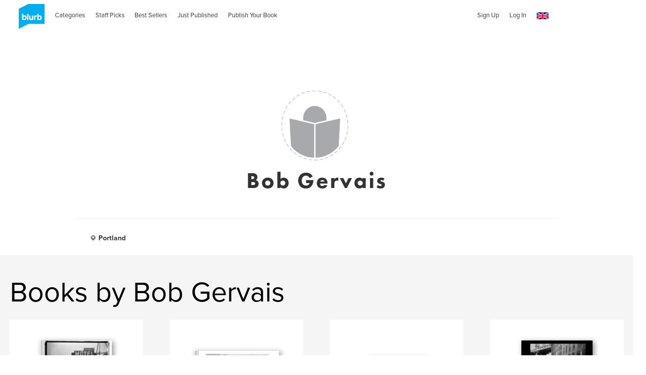

--- FILE ---
content_type: text/html; charset=utf-8
request_url: https://www.google.com/recaptcha/api2/anchor?ar=1&k=6LdYlHUUAAAAAGR0VR_KjlDMfvnnWb2XhZ4cAhOK&co=aHR0cHM6Ly93d3cuYmx1cmIuY28udWs6NDQz&hl=en&v=PoyoqOPhxBO7pBk68S4YbpHZ&size=invisible&badge=inline&anchor-ms=20000&execute-ms=30000&cb=lm3ats5w1ky6
body_size: 49296
content:
<!DOCTYPE HTML><html dir="ltr" lang="en"><head><meta http-equiv="Content-Type" content="text/html; charset=UTF-8">
<meta http-equiv="X-UA-Compatible" content="IE=edge">
<title>reCAPTCHA</title>
<style type="text/css">
/* cyrillic-ext */
@font-face {
  font-family: 'Roboto';
  font-style: normal;
  font-weight: 400;
  font-stretch: 100%;
  src: url(//fonts.gstatic.com/s/roboto/v48/KFO7CnqEu92Fr1ME7kSn66aGLdTylUAMa3GUBHMdazTgWw.woff2) format('woff2');
  unicode-range: U+0460-052F, U+1C80-1C8A, U+20B4, U+2DE0-2DFF, U+A640-A69F, U+FE2E-FE2F;
}
/* cyrillic */
@font-face {
  font-family: 'Roboto';
  font-style: normal;
  font-weight: 400;
  font-stretch: 100%;
  src: url(//fonts.gstatic.com/s/roboto/v48/KFO7CnqEu92Fr1ME7kSn66aGLdTylUAMa3iUBHMdazTgWw.woff2) format('woff2');
  unicode-range: U+0301, U+0400-045F, U+0490-0491, U+04B0-04B1, U+2116;
}
/* greek-ext */
@font-face {
  font-family: 'Roboto';
  font-style: normal;
  font-weight: 400;
  font-stretch: 100%;
  src: url(//fonts.gstatic.com/s/roboto/v48/KFO7CnqEu92Fr1ME7kSn66aGLdTylUAMa3CUBHMdazTgWw.woff2) format('woff2');
  unicode-range: U+1F00-1FFF;
}
/* greek */
@font-face {
  font-family: 'Roboto';
  font-style: normal;
  font-weight: 400;
  font-stretch: 100%;
  src: url(//fonts.gstatic.com/s/roboto/v48/KFO7CnqEu92Fr1ME7kSn66aGLdTylUAMa3-UBHMdazTgWw.woff2) format('woff2');
  unicode-range: U+0370-0377, U+037A-037F, U+0384-038A, U+038C, U+038E-03A1, U+03A3-03FF;
}
/* math */
@font-face {
  font-family: 'Roboto';
  font-style: normal;
  font-weight: 400;
  font-stretch: 100%;
  src: url(//fonts.gstatic.com/s/roboto/v48/KFO7CnqEu92Fr1ME7kSn66aGLdTylUAMawCUBHMdazTgWw.woff2) format('woff2');
  unicode-range: U+0302-0303, U+0305, U+0307-0308, U+0310, U+0312, U+0315, U+031A, U+0326-0327, U+032C, U+032F-0330, U+0332-0333, U+0338, U+033A, U+0346, U+034D, U+0391-03A1, U+03A3-03A9, U+03B1-03C9, U+03D1, U+03D5-03D6, U+03F0-03F1, U+03F4-03F5, U+2016-2017, U+2034-2038, U+203C, U+2040, U+2043, U+2047, U+2050, U+2057, U+205F, U+2070-2071, U+2074-208E, U+2090-209C, U+20D0-20DC, U+20E1, U+20E5-20EF, U+2100-2112, U+2114-2115, U+2117-2121, U+2123-214F, U+2190, U+2192, U+2194-21AE, U+21B0-21E5, U+21F1-21F2, U+21F4-2211, U+2213-2214, U+2216-22FF, U+2308-230B, U+2310, U+2319, U+231C-2321, U+2336-237A, U+237C, U+2395, U+239B-23B7, U+23D0, U+23DC-23E1, U+2474-2475, U+25AF, U+25B3, U+25B7, U+25BD, U+25C1, U+25CA, U+25CC, U+25FB, U+266D-266F, U+27C0-27FF, U+2900-2AFF, U+2B0E-2B11, U+2B30-2B4C, U+2BFE, U+3030, U+FF5B, U+FF5D, U+1D400-1D7FF, U+1EE00-1EEFF;
}
/* symbols */
@font-face {
  font-family: 'Roboto';
  font-style: normal;
  font-weight: 400;
  font-stretch: 100%;
  src: url(//fonts.gstatic.com/s/roboto/v48/KFO7CnqEu92Fr1ME7kSn66aGLdTylUAMaxKUBHMdazTgWw.woff2) format('woff2');
  unicode-range: U+0001-000C, U+000E-001F, U+007F-009F, U+20DD-20E0, U+20E2-20E4, U+2150-218F, U+2190, U+2192, U+2194-2199, U+21AF, U+21E6-21F0, U+21F3, U+2218-2219, U+2299, U+22C4-22C6, U+2300-243F, U+2440-244A, U+2460-24FF, U+25A0-27BF, U+2800-28FF, U+2921-2922, U+2981, U+29BF, U+29EB, U+2B00-2BFF, U+4DC0-4DFF, U+FFF9-FFFB, U+10140-1018E, U+10190-1019C, U+101A0, U+101D0-101FD, U+102E0-102FB, U+10E60-10E7E, U+1D2C0-1D2D3, U+1D2E0-1D37F, U+1F000-1F0FF, U+1F100-1F1AD, U+1F1E6-1F1FF, U+1F30D-1F30F, U+1F315, U+1F31C, U+1F31E, U+1F320-1F32C, U+1F336, U+1F378, U+1F37D, U+1F382, U+1F393-1F39F, U+1F3A7-1F3A8, U+1F3AC-1F3AF, U+1F3C2, U+1F3C4-1F3C6, U+1F3CA-1F3CE, U+1F3D4-1F3E0, U+1F3ED, U+1F3F1-1F3F3, U+1F3F5-1F3F7, U+1F408, U+1F415, U+1F41F, U+1F426, U+1F43F, U+1F441-1F442, U+1F444, U+1F446-1F449, U+1F44C-1F44E, U+1F453, U+1F46A, U+1F47D, U+1F4A3, U+1F4B0, U+1F4B3, U+1F4B9, U+1F4BB, U+1F4BF, U+1F4C8-1F4CB, U+1F4D6, U+1F4DA, U+1F4DF, U+1F4E3-1F4E6, U+1F4EA-1F4ED, U+1F4F7, U+1F4F9-1F4FB, U+1F4FD-1F4FE, U+1F503, U+1F507-1F50B, U+1F50D, U+1F512-1F513, U+1F53E-1F54A, U+1F54F-1F5FA, U+1F610, U+1F650-1F67F, U+1F687, U+1F68D, U+1F691, U+1F694, U+1F698, U+1F6AD, U+1F6B2, U+1F6B9-1F6BA, U+1F6BC, U+1F6C6-1F6CF, U+1F6D3-1F6D7, U+1F6E0-1F6EA, U+1F6F0-1F6F3, U+1F6F7-1F6FC, U+1F700-1F7FF, U+1F800-1F80B, U+1F810-1F847, U+1F850-1F859, U+1F860-1F887, U+1F890-1F8AD, U+1F8B0-1F8BB, U+1F8C0-1F8C1, U+1F900-1F90B, U+1F93B, U+1F946, U+1F984, U+1F996, U+1F9E9, U+1FA00-1FA6F, U+1FA70-1FA7C, U+1FA80-1FA89, U+1FA8F-1FAC6, U+1FACE-1FADC, U+1FADF-1FAE9, U+1FAF0-1FAF8, U+1FB00-1FBFF;
}
/* vietnamese */
@font-face {
  font-family: 'Roboto';
  font-style: normal;
  font-weight: 400;
  font-stretch: 100%;
  src: url(//fonts.gstatic.com/s/roboto/v48/KFO7CnqEu92Fr1ME7kSn66aGLdTylUAMa3OUBHMdazTgWw.woff2) format('woff2');
  unicode-range: U+0102-0103, U+0110-0111, U+0128-0129, U+0168-0169, U+01A0-01A1, U+01AF-01B0, U+0300-0301, U+0303-0304, U+0308-0309, U+0323, U+0329, U+1EA0-1EF9, U+20AB;
}
/* latin-ext */
@font-face {
  font-family: 'Roboto';
  font-style: normal;
  font-weight: 400;
  font-stretch: 100%;
  src: url(//fonts.gstatic.com/s/roboto/v48/KFO7CnqEu92Fr1ME7kSn66aGLdTylUAMa3KUBHMdazTgWw.woff2) format('woff2');
  unicode-range: U+0100-02BA, U+02BD-02C5, U+02C7-02CC, U+02CE-02D7, U+02DD-02FF, U+0304, U+0308, U+0329, U+1D00-1DBF, U+1E00-1E9F, U+1EF2-1EFF, U+2020, U+20A0-20AB, U+20AD-20C0, U+2113, U+2C60-2C7F, U+A720-A7FF;
}
/* latin */
@font-face {
  font-family: 'Roboto';
  font-style: normal;
  font-weight: 400;
  font-stretch: 100%;
  src: url(//fonts.gstatic.com/s/roboto/v48/KFO7CnqEu92Fr1ME7kSn66aGLdTylUAMa3yUBHMdazQ.woff2) format('woff2');
  unicode-range: U+0000-00FF, U+0131, U+0152-0153, U+02BB-02BC, U+02C6, U+02DA, U+02DC, U+0304, U+0308, U+0329, U+2000-206F, U+20AC, U+2122, U+2191, U+2193, U+2212, U+2215, U+FEFF, U+FFFD;
}
/* cyrillic-ext */
@font-face {
  font-family: 'Roboto';
  font-style: normal;
  font-weight: 500;
  font-stretch: 100%;
  src: url(//fonts.gstatic.com/s/roboto/v48/KFO7CnqEu92Fr1ME7kSn66aGLdTylUAMa3GUBHMdazTgWw.woff2) format('woff2');
  unicode-range: U+0460-052F, U+1C80-1C8A, U+20B4, U+2DE0-2DFF, U+A640-A69F, U+FE2E-FE2F;
}
/* cyrillic */
@font-face {
  font-family: 'Roboto';
  font-style: normal;
  font-weight: 500;
  font-stretch: 100%;
  src: url(//fonts.gstatic.com/s/roboto/v48/KFO7CnqEu92Fr1ME7kSn66aGLdTylUAMa3iUBHMdazTgWw.woff2) format('woff2');
  unicode-range: U+0301, U+0400-045F, U+0490-0491, U+04B0-04B1, U+2116;
}
/* greek-ext */
@font-face {
  font-family: 'Roboto';
  font-style: normal;
  font-weight: 500;
  font-stretch: 100%;
  src: url(//fonts.gstatic.com/s/roboto/v48/KFO7CnqEu92Fr1ME7kSn66aGLdTylUAMa3CUBHMdazTgWw.woff2) format('woff2');
  unicode-range: U+1F00-1FFF;
}
/* greek */
@font-face {
  font-family: 'Roboto';
  font-style: normal;
  font-weight: 500;
  font-stretch: 100%;
  src: url(//fonts.gstatic.com/s/roboto/v48/KFO7CnqEu92Fr1ME7kSn66aGLdTylUAMa3-UBHMdazTgWw.woff2) format('woff2');
  unicode-range: U+0370-0377, U+037A-037F, U+0384-038A, U+038C, U+038E-03A1, U+03A3-03FF;
}
/* math */
@font-face {
  font-family: 'Roboto';
  font-style: normal;
  font-weight: 500;
  font-stretch: 100%;
  src: url(//fonts.gstatic.com/s/roboto/v48/KFO7CnqEu92Fr1ME7kSn66aGLdTylUAMawCUBHMdazTgWw.woff2) format('woff2');
  unicode-range: U+0302-0303, U+0305, U+0307-0308, U+0310, U+0312, U+0315, U+031A, U+0326-0327, U+032C, U+032F-0330, U+0332-0333, U+0338, U+033A, U+0346, U+034D, U+0391-03A1, U+03A3-03A9, U+03B1-03C9, U+03D1, U+03D5-03D6, U+03F0-03F1, U+03F4-03F5, U+2016-2017, U+2034-2038, U+203C, U+2040, U+2043, U+2047, U+2050, U+2057, U+205F, U+2070-2071, U+2074-208E, U+2090-209C, U+20D0-20DC, U+20E1, U+20E5-20EF, U+2100-2112, U+2114-2115, U+2117-2121, U+2123-214F, U+2190, U+2192, U+2194-21AE, U+21B0-21E5, U+21F1-21F2, U+21F4-2211, U+2213-2214, U+2216-22FF, U+2308-230B, U+2310, U+2319, U+231C-2321, U+2336-237A, U+237C, U+2395, U+239B-23B7, U+23D0, U+23DC-23E1, U+2474-2475, U+25AF, U+25B3, U+25B7, U+25BD, U+25C1, U+25CA, U+25CC, U+25FB, U+266D-266F, U+27C0-27FF, U+2900-2AFF, U+2B0E-2B11, U+2B30-2B4C, U+2BFE, U+3030, U+FF5B, U+FF5D, U+1D400-1D7FF, U+1EE00-1EEFF;
}
/* symbols */
@font-face {
  font-family: 'Roboto';
  font-style: normal;
  font-weight: 500;
  font-stretch: 100%;
  src: url(//fonts.gstatic.com/s/roboto/v48/KFO7CnqEu92Fr1ME7kSn66aGLdTylUAMaxKUBHMdazTgWw.woff2) format('woff2');
  unicode-range: U+0001-000C, U+000E-001F, U+007F-009F, U+20DD-20E0, U+20E2-20E4, U+2150-218F, U+2190, U+2192, U+2194-2199, U+21AF, U+21E6-21F0, U+21F3, U+2218-2219, U+2299, U+22C4-22C6, U+2300-243F, U+2440-244A, U+2460-24FF, U+25A0-27BF, U+2800-28FF, U+2921-2922, U+2981, U+29BF, U+29EB, U+2B00-2BFF, U+4DC0-4DFF, U+FFF9-FFFB, U+10140-1018E, U+10190-1019C, U+101A0, U+101D0-101FD, U+102E0-102FB, U+10E60-10E7E, U+1D2C0-1D2D3, U+1D2E0-1D37F, U+1F000-1F0FF, U+1F100-1F1AD, U+1F1E6-1F1FF, U+1F30D-1F30F, U+1F315, U+1F31C, U+1F31E, U+1F320-1F32C, U+1F336, U+1F378, U+1F37D, U+1F382, U+1F393-1F39F, U+1F3A7-1F3A8, U+1F3AC-1F3AF, U+1F3C2, U+1F3C4-1F3C6, U+1F3CA-1F3CE, U+1F3D4-1F3E0, U+1F3ED, U+1F3F1-1F3F3, U+1F3F5-1F3F7, U+1F408, U+1F415, U+1F41F, U+1F426, U+1F43F, U+1F441-1F442, U+1F444, U+1F446-1F449, U+1F44C-1F44E, U+1F453, U+1F46A, U+1F47D, U+1F4A3, U+1F4B0, U+1F4B3, U+1F4B9, U+1F4BB, U+1F4BF, U+1F4C8-1F4CB, U+1F4D6, U+1F4DA, U+1F4DF, U+1F4E3-1F4E6, U+1F4EA-1F4ED, U+1F4F7, U+1F4F9-1F4FB, U+1F4FD-1F4FE, U+1F503, U+1F507-1F50B, U+1F50D, U+1F512-1F513, U+1F53E-1F54A, U+1F54F-1F5FA, U+1F610, U+1F650-1F67F, U+1F687, U+1F68D, U+1F691, U+1F694, U+1F698, U+1F6AD, U+1F6B2, U+1F6B9-1F6BA, U+1F6BC, U+1F6C6-1F6CF, U+1F6D3-1F6D7, U+1F6E0-1F6EA, U+1F6F0-1F6F3, U+1F6F7-1F6FC, U+1F700-1F7FF, U+1F800-1F80B, U+1F810-1F847, U+1F850-1F859, U+1F860-1F887, U+1F890-1F8AD, U+1F8B0-1F8BB, U+1F8C0-1F8C1, U+1F900-1F90B, U+1F93B, U+1F946, U+1F984, U+1F996, U+1F9E9, U+1FA00-1FA6F, U+1FA70-1FA7C, U+1FA80-1FA89, U+1FA8F-1FAC6, U+1FACE-1FADC, U+1FADF-1FAE9, U+1FAF0-1FAF8, U+1FB00-1FBFF;
}
/* vietnamese */
@font-face {
  font-family: 'Roboto';
  font-style: normal;
  font-weight: 500;
  font-stretch: 100%;
  src: url(//fonts.gstatic.com/s/roboto/v48/KFO7CnqEu92Fr1ME7kSn66aGLdTylUAMa3OUBHMdazTgWw.woff2) format('woff2');
  unicode-range: U+0102-0103, U+0110-0111, U+0128-0129, U+0168-0169, U+01A0-01A1, U+01AF-01B0, U+0300-0301, U+0303-0304, U+0308-0309, U+0323, U+0329, U+1EA0-1EF9, U+20AB;
}
/* latin-ext */
@font-face {
  font-family: 'Roboto';
  font-style: normal;
  font-weight: 500;
  font-stretch: 100%;
  src: url(//fonts.gstatic.com/s/roboto/v48/KFO7CnqEu92Fr1ME7kSn66aGLdTylUAMa3KUBHMdazTgWw.woff2) format('woff2');
  unicode-range: U+0100-02BA, U+02BD-02C5, U+02C7-02CC, U+02CE-02D7, U+02DD-02FF, U+0304, U+0308, U+0329, U+1D00-1DBF, U+1E00-1E9F, U+1EF2-1EFF, U+2020, U+20A0-20AB, U+20AD-20C0, U+2113, U+2C60-2C7F, U+A720-A7FF;
}
/* latin */
@font-face {
  font-family: 'Roboto';
  font-style: normal;
  font-weight: 500;
  font-stretch: 100%;
  src: url(//fonts.gstatic.com/s/roboto/v48/KFO7CnqEu92Fr1ME7kSn66aGLdTylUAMa3yUBHMdazQ.woff2) format('woff2');
  unicode-range: U+0000-00FF, U+0131, U+0152-0153, U+02BB-02BC, U+02C6, U+02DA, U+02DC, U+0304, U+0308, U+0329, U+2000-206F, U+20AC, U+2122, U+2191, U+2193, U+2212, U+2215, U+FEFF, U+FFFD;
}
/* cyrillic-ext */
@font-face {
  font-family: 'Roboto';
  font-style: normal;
  font-weight: 900;
  font-stretch: 100%;
  src: url(//fonts.gstatic.com/s/roboto/v48/KFO7CnqEu92Fr1ME7kSn66aGLdTylUAMa3GUBHMdazTgWw.woff2) format('woff2');
  unicode-range: U+0460-052F, U+1C80-1C8A, U+20B4, U+2DE0-2DFF, U+A640-A69F, U+FE2E-FE2F;
}
/* cyrillic */
@font-face {
  font-family: 'Roboto';
  font-style: normal;
  font-weight: 900;
  font-stretch: 100%;
  src: url(//fonts.gstatic.com/s/roboto/v48/KFO7CnqEu92Fr1ME7kSn66aGLdTylUAMa3iUBHMdazTgWw.woff2) format('woff2');
  unicode-range: U+0301, U+0400-045F, U+0490-0491, U+04B0-04B1, U+2116;
}
/* greek-ext */
@font-face {
  font-family: 'Roboto';
  font-style: normal;
  font-weight: 900;
  font-stretch: 100%;
  src: url(//fonts.gstatic.com/s/roboto/v48/KFO7CnqEu92Fr1ME7kSn66aGLdTylUAMa3CUBHMdazTgWw.woff2) format('woff2');
  unicode-range: U+1F00-1FFF;
}
/* greek */
@font-face {
  font-family: 'Roboto';
  font-style: normal;
  font-weight: 900;
  font-stretch: 100%;
  src: url(//fonts.gstatic.com/s/roboto/v48/KFO7CnqEu92Fr1ME7kSn66aGLdTylUAMa3-UBHMdazTgWw.woff2) format('woff2');
  unicode-range: U+0370-0377, U+037A-037F, U+0384-038A, U+038C, U+038E-03A1, U+03A3-03FF;
}
/* math */
@font-face {
  font-family: 'Roboto';
  font-style: normal;
  font-weight: 900;
  font-stretch: 100%;
  src: url(//fonts.gstatic.com/s/roboto/v48/KFO7CnqEu92Fr1ME7kSn66aGLdTylUAMawCUBHMdazTgWw.woff2) format('woff2');
  unicode-range: U+0302-0303, U+0305, U+0307-0308, U+0310, U+0312, U+0315, U+031A, U+0326-0327, U+032C, U+032F-0330, U+0332-0333, U+0338, U+033A, U+0346, U+034D, U+0391-03A1, U+03A3-03A9, U+03B1-03C9, U+03D1, U+03D5-03D6, U+03F0-03F1, U+03F4-03F5, U+2016-2017, U+2034-2038, U+203C, U+2040, U+2043, U+2047, U+2050, U+2057, U+205F, U+2070-2071, U+2074-208E, U+2090-209C, U+20D0-20DC, U+20E1, U+20E5-20EF, U+2100-2112, U+2114-2115, U+2117-2121, U+2123-214F, U+2190, U+2192, U+2194-21AE, U+21B0-21E5, U+21F1-21F2, U+21F4-2211, U+2213-2214, U+2216-22FF, U+2308-230B, U+2310, U+2319, U+231C-2321, U+2336-237A, U+237C, U+2395, U+239B-23B7, U+23D0, U+23DC-23E1, U+2474-2475, U+25AF, U+25B3, U+25B7, U+25BD, U+25C1, U+25CA, U+25CC, U+25FB, U+266D-266F, U+27C0-27FF, U+2900-2AFF, U+2B0E-2B11, U+2B30-2B4C, U+2BFE, U+3030, U+FF5B, U+FF5D, U+1D400-1D7FF, U+1EE00-1EEFF;
}
/* symbols */
@font-face {
  font-family: 'Roboto';
  font-style: normal;
  font-weight: 900;
  font-stretch: 100%;
  src: url(//fonts.gstatic.com/s/roboto/v48/KFO7CnqEu92Fr1ME7kSn66aGLdTylUAMaxKUBHMdazTgWw.woff2) format('woff2');
  unicode-range: U+0001-000C, U+000E-001F, U+007F-009F, U+20DD-20E0, U+20E2-20E4, U+2150-218F, U+2190, U+2192, U+2194-2199, U+21AF, U+21E6-21F0, U+21F3, U+2218-2219, U+2299, U+22C4-22C6, U+2300-243F, U+2440-244A, U+2460-24FF, U+25A0-27BF, U+2800-28FF, U+2921-2922, U+2981, U+29BF, U+29EB, U+2B00-2BFF, U+4DC0-4DFF, U+FFF9-FFFB, U+10140-1018E, U+10190-1019C, U+101A0, U+101D0-101FD, U+102E0-102FB, U+10E60-10E7E, U+1D2C0-1D2D3, U+1D2E0-1D37F, U+1F000-1F0FF, U+1F100-1F1AD, U+1F1E6-1F1FF, U+1F30D-1F30F, U+1F315, U+1F31C, U+1F31E, U+1F320-1F32C, U+1F336, U+1F378, U+1F37D, U+1F382, U+1F393-1F39F, U+1F3A7-1F3A8, U+1F3AC-1F3AF, U+1F3C2, U+1F3C4-1F3C6, U+1F3CA-1F3CE, U+1F3D4-1F3E0, U+1F3ED, U+1F3F1-1F3F3, U+1F3F5-1F3F7, U+1F408, U+1F415, U+1F41F, U+1F426, U+1F43F, U+1F441-1F442, U+1F444, U+1F446-1F449, U+1F44C-1F44E, U+1F453, U+1F46A, U+1F47D, U+1F4A3, U+1F4B0, U+1F4B3, U+1F4B9, U+1F4BB, U+1F4BF, U+1F4C8-1F4CB, U+1F4D6, U+1F4DA, U+1F4DF, U+1F4E3-1F4E6, U+1F4EA-1F4ED, U+1F4F7, U+1F4F9-1F4FB, U+1F4FD-1F4FE, U+1F503, U+1F507-1F50B, U+1F50D, U+1F512-1F513, U+1F53E-1F54A, U+1F54F-1F5FA, U+1F610, U+1F650-1F67F, U+1F687, U+1F68D, U+1F691, U+1F694, U+1F698, U+1F6AD, U+1F6B2, U+1F6B9-1F6BA, U+1F6BC, U+1F6C6-1F6CF, U+1F6D3-1F6D7, U+1F6E0-1F6EA, U+1F6F0-1F6F3, U+1F6F7-1F6FC, U+1F700-1F7FF, U+1F800-1F80B, U+1F810-1F847, U+1F850-1F859, U+1F860-1F887, U+1F890-1F8AD, U+1F8B0-1F8BB, U+1F8C0-1F8C1, U+1F900-1F90B, U+1F93B, U+1F946, U+1F984, U+1F996, U+1F9E9, U+1FA00-1FA6F, U+1FA70-1FA7C, U+1FA80-1FA89, U+1FA8F-1FAC6, U+1FACE-1FADC, U+1FADF-1FAE9, U+1FAF0-1FAF8, U+1FB00-1FBFF;
}
/* vietnamese */
@font-face {
  font-family: 'Roboto';
  font-style: normal;
  font-weight: 900;
  font-stretch: 100%;
  src: url(//fonts.gstatic.com/s/roboto/v48/KFO7CnqEu92Fr1ME7kSn66aGLdTylUAMa3OUBHMdazTgWw.woff2) format('woff2');
  unicode-range: U+0102-0103, U+0110-0111, U+0128-0129, U+0168-0169, U+01A0-01A1, U+01AF-01B0, U+0300-0301, U+0303-0304, U+0308-0309, U+0323, U+0329, U+1EA0-1EF9, U+20AB;
}
/* latin-ext */
@font-face {
  font-family: 'Roboto';
  font-style: normal;
  font-weight: 900;
  font-stretch: 100%;
  src: url(//fonts.gstatic.com/s/roboto/v48/KFO7CnqEu92Fr1ME7kSn66aGLdTylUAMa3KUBHMdazTgWw.woff2) format('woff2');
  unicode-range: U+0100-02BA, U+02BD-02C5, U+02C7-02CC, U+02CE-02D7, U+02DD-02FF, U+0304, U+0308, U+0329, U+1D00-1DBF, U+1E00-1E9F, U+1EF2-1EFF, U+2020, U+20A0-20AB, U+20AD-20C0, U+2113, U+2C60-2C7F, U+A720-A7FF;
}
/* latin */
@font-face {
  font-family: 'Roboto';
  font-style: normal;
  font-weight: 900;
  font-stretch: 100%;
  src: url(//fonts.gstatic.com/s/roboto/v48/KFO7CnqEu92Fr1ME7kSn66aGLdTylUAMa3yUBHMdazQ.woff2) format('woff2');
  unicode-range: U+0000-00FF, U+0131, U+0152-0153, U+02BB-02BC, U+02C6, U+02DA, U+02DC, U+0304, U+0308, U+0329, U+2000-206F, U+20AC, U+2122, U+2191, U+2193, U+2212, U+2215, U+FEFF, U+FFFD;
}

</style>
<link rel="stylesheet" type="text/css" href="https://www.gstatic.com/recaptcha/releases/PoyoqOPhxBO7pBk68S4YbpHZ/styles__ltr.css">
<script nonce="GTKWGtWV47bE0KNlEpE2wQ" type="text/javascript">window['__recaptcha_api'] = 'https://www.google.com/recaptcha/api2/';</script>
<script type="text/javascript" src="https://www.gstatic.com/recaptcha/releases/PoyoqOPhxBO7pBk68S4YbpHZ/recaptcha__en.js" nonce="GTKWGtWV47bE0KNlEpE2wQ">
      
    </script></head>
<body><div id="rc-anchor-alert" class="rc-anchor-alert"></div>
<input type="hidden" id="recaptcha-token" value="[base64]">
<script type="text/javascript" nonce="GTKWGtWV47bE0KNlEpE2wQ">
      recaptcha.anchor.Main.init("[\x22ainput\x22,[\x22bgdata\x22,\x22\x22,\[base64]/[base64]/[base64]/[base64]/[base64]/[base64]/KGcoTywyNTMsTy5PKSxVRyhPLEMpKTpnKE8sMjUzLEMpLE8pKSxsKSksTykpfSxieT1mdW5jdGlvbihDLE8sdSxsKXtmb3IobD0odT1SKEMpLDApO08+MDtPLS0pbD1sPDw4fFooQyk7ZyhDLHUsbCl9LFVHPWZ1bmN0aW9uKEMsTyl7Qy5pLmxlbmd0aD4xMDQ/[base64]/[base64]/[base64]/[base64]/[base64]/[base64]/[base64]\\u003d\x22,\[base64]\\u003d\\u003d\x22,\x22woHChVjDt8Kqf0/CusO8VR/DhsOdYgs4wqdvwrsuwrjCgkvDucOdw7ssdsOtPcONPsKZQsOtTMOjZsKlB8KXwqsAwoIfwrAAwo5qYsKLcWTCsMKCZAoSXREROMOTbcKiNcKxwp9FenLCtFTCjkPDl8Ocw5tkTx7DosK7wrbChsOawovCvcOgw7lhUMKQFQ4GwrDClcOySS/CsEFlYcKSOWXDtMKBwpZrLsKfwr1pw5bDsMOpGRwjw5jCscKeOlo5w6vDsBrDhGnDr8ODBMOUFzcdw6/Dnz7DoBjDkixuw6JTKMOWwr/DsA9Owo10wpIndcOPwoQhJSTDvjHDq8Kowo5WFsKpw5dNw5Zmwrltw5NEwqE4w4vCqcKJBXvClWJ3w442wqHDr3jDg0xyw4ZEwr51w5Y+wp7DrywJdcK4YcObw73CqcOOw5F9wqnDgsO7wpPDsEQDwqUiw6zDrT7CtFXDjEbCpnLCncOyw7nDoMO5W3J0wos7wq/DiGbCksKowrPDggVUKF/DvMOoZkkdCsKyZRoewr3DjyHCn8K+PmvCr8OZK8OJw5zCpcOhw5fDncKAwrXClER5wp8/[base64]/DoxEScAjDrMO8csKdwp7CqD9ewrtKwoDCoMOhR8OIw5/CiWLCvSEPw4jDvAxDwqvDscKvwrXCqMK0WsOVwqTCvlTCo3LCq3F0w7zDkGrCvcKYJmYMfMOUw4DDlilzJRHDqMOwDMKUwqvDmTTDsMOOH8OED0FLVcOXasOufCcXesOMIsK3wrXCmMKMwq7DmRRIw6xzw7/DgsOiNsKPW8KmE8OeF8OXecKrw73DtXPCkmPDplp+KcK/w6jCg8O2wpzDtcKgcsOmwo3Dp0MdAirClhnDvwNHJMKmw4bDuSfDqWY8KMOBwrtvwploQinCkUUpQ8K4wqnCm8Ouw4pua8KRPcKcw6x0wqQhwrHDgsK8woMdTG/Cr8K4wpszwqcCO8OCUMKhw5/DgTU7Y8OPB8Kyw7zDvcOlVC9jw43DnQzDljvCjQNdClMsNiLDn8O6JxoTwoXCoXnCm2jCkMKowprDmcKISS/CnCvCsCNha0/[base64]/FMKxwqNtbBXCksOven7Cr8OMwpnDi8KSw4sudsK9JMO3BsOaV0l+w4ozODzChMKqw6o1w4YVPgZiwpjDuSnDnsOew5lYwoZPYMO6DMKZwpY/w54Swp7DhSPDhsK4GAxnwqvDiznCiVzCuFvCglbCpA/Co8OHwoBxTcOnTVVaI8Kgf8K/[base64]/CjMKLwpkwJznCnMOkD248cMKywrIWw6M3wpPCvRJowpQnwo/CgwgtAFk4ESLCn8OtZ8K9ZQwVw6YyYcOUw5QZTsK3wrAKw5XDimUsUcKBMlB9PcOOQFPCkmrDncK5NRfDrD15wrl+X28Xw6fDhVLCq2hsTFUew6zCjAUdw6ghwpd/w7I7E8Kww7nCsl/CrcO8woLDtMO5w78XK8Onw691w6dqwplYZMO/I8Otw4HDrMK9w7PDg1PCocOjwoHDrMKyw74ARWYIwq7Ct0TDk8OfXXtiYcOFTAxow6/[base64]/dU7DpkQDwqYyBMKNQWbCmwZcwqYRwpTCsjfDscOBw51cw4wDw7UvXwTDncOmwo1jW25gwrLChB7CnsOJN8OFccObwpzCpi1WMiVcWRXCpUnDmgvDiEfDkEMbWSAHasKZNTXCrHPCqUbDmsKtw7XDgcOTAMK/wrY+LMOmHcO/wqvCqE3CpTIcGcKowrU+AlNybkskBcOvfUHDksOJw7QZw5R7wqtpHgPDvX3CkcObw5rCn0gww6TCsGRXw6jDvSPDky8OPx3DkMKmw5HCn8KRwohFw5vDmznCiMOiw53Cl2/CrgrCgMOTfCtyBsOEwpJ3wrXDpWhsw6t4wp5MCsKVw4QdQQTChcK6wpBLwog4XsOrOsKGwqJNwrQ8w4pHw6LCjC3DnsOOUkDDtThPw5nDl8OLw6soCz/DjsKfw6pywp5DRzjCgk9vw4DCjlc2wqwowpnCoDrDjMKRVTAIwp48wqEURcOzw5xEw4/DkcKsEyI7ckUETSgbUSHDqsOKe3BVw5LDrcOzw6LDlsOww7x/[base64]/DumbDrC4hQFbCsXoRw5prwokBBiQLc1vDhMOQwoFpTsK7A0ARd8K4X3kcwpFPwpnCk0gbWnnDvV7DqsKrB8KCwoXCg1FoOMOiwoFRe8KGJQzDgW8eHGYLOH3Dt8OCw5fDl8K/wo3CoMOjCsKcUGBGw6HCgUl6wp8sa8K5ZVXCrcOuwp/Co8O2wpDDtsKKBsKOBMOrw6jCljXChMKyw7JNeGRFwp3DnMOgd8OQHsK2BcK/[base64]/Dq2nCpcKMwoxCNikiwqrCmcOew4gKw4XCgMOIwq8xGcKVW0DCkAEeU27DjWPDvMOmwro+wrlNAhFAwrHCqzBpc3xCSMOvw4TDohHDicOGXMOAD0VweWbCpn/CocOqw5jCoR3CjsKXOsK+w6Iiw6HDpMKLwq9aKcKkAsO6w5fDry03D0TCng7ChyzDl8KdcsObIw8Bw5t6HkjCusOfDMKew6kjwrgPw7Q6worDqMKSwrTDnGJMEn3ClMKzw53Dk8Oyw7jDmRBfw41Pw4PCqVDCu8OzR8K4woPDucKIZ8OUcyduAsOJwr/CjRXDiMOTG8K8w6lhw5QNwprDvsO/[base64]/LmpFw6/DgsKVSQROw5pZXylHDMKhQ8OZwoMYfUHDmcOCQyfCmTlkcMOkMi7DisK+KsOvCyc/WhHDgsO9WFJ4w5jChBLCmsO5KynDmcKlNy1iw7cHw4xFw55bwoBifsOkclnDtcOEZ8OKL1ptwqnDuTHCisO9w6lRw5oFX8O3wrdMwqFKw7nDoMOGw6tpGyZzwqrDlsK5c8OOIj3CnDBRwoXCg8Kxw7dHDw5Hw4TDg8OzfzBnwrbDuMKJDMO2wqDDvl5jd2/[base64]/DlnDDscKHXsOzbcK+OsKrOMO7w5JTwonCh8KBw4DCmMOww47DncO4SgMLw6hmccOvMBrDm8KzQGHDnHl5cMKZG8KkWMKMw69Ww6YDw6dkw5poRwBEUGjCv3EOw4DDvsO7I3PDkyzDsMKHwqJewofChV/CtcOfTsOFAitQGMOAS8KxKzTDtmDDikVKfMKiw5nDl8KMwrTDsSTDnsOAw7jCvmjCthxNw5A1w5o8wr4uw57Dq8Kjw67Du8O4wow+YhMzN1zCgcO2wrYtfMKLQkcuw6Z/w5PDisKxwqkMwoxywo/CpMOHw4HCn8Opw4MJNHHDnRXCkxFsw4YOw4daw5PDoU4SwqMyaMKiUMKCwr3CvxZzWMKPFsOQwrA8w6pUw4YQw4rCoX8uwq9zFhlCJcOAPcOAwp/Di2cVQsOQFXhzP2VVCk4Qw4jCn8KZw4F+w6l3ShNVacK1w6h3w59ewpnCnR92wq/[base64]/DgDXCkMK1wqPDicK/[base64]/bDYjPsOQWcOdw73DvQjDisOQwrvDqAPDkB/Dn8K8JMObwqlWVcKoZcKRYzjDh8OkwoPDom95wprDj8ODfRPDocK0wqLCmRPDkcKAYnI+w6MeJMOLwqFlw4nDsBLDgzQSW8OrwpkvE8K9Z0LCvjwQw4zChcO9fsKUwr3DggnDmMK1IWnCryvCrcKkTcO6fcK6wqnDvcK+fMOswo/DmMOyw4jDhBTCt8OKV0FMf1fCp0pbwoFiwqE6w6TCm3VcDcO+f8KxI8Ojwo0mb8O1wrjDosKLfRbDucKTwrZFGMKGQBVIwqhiXMOHbj1AT10twrwRHgQZacKSZMK2FMOBwojCoMOEw7x6wp1rS8K3w7BGQHBBwp/DnkdCRMOse1kswpHDlMKXw75Pw4fCmMKmJ8OawrfDljzCt8K6CMOBw5TCl3HDsS3CksO2wp4QwojDllfDt8OLXMOEHmfCmsOZXMKqL8K+w5wOw6xrw7MHRVXCoVDCgh7CmsOuCUZaFCvCmGoxwpMwTlnCusK/Zl85GcOiwrMxw5fCmBzDlMKDw6EowoHDqMOiw4lHA8KGw5FTwrXCpsKtL1TCkmnCjcO+wrQ7CRXCjsK+ZhLDsMOPQ8K5c3p7XMKfw5HDuMKhFA7DpsKcw4d3dEHDi8KwcQ/CmcKXbi3Dh8K3wo5twp/DqGrDtQdFwrEcKMOzwoRjw5V9CsOZV1dLQmw+AMOyQjoEU8Ogw5ktfz/DnXHCmAocYTkfw6rDq8KtTcKRw49rH8K7woovewvDi0LClUJrwptTw5XCnBnCoMKXw63DnwDCqGjCiDsAOsOUc8K8wroYZF/DhcKDA8KowrbClCAOw47Du8K2fRtMwpo6d8O2w59QwozCpCrDv27DknPDmjdhw5FdOBzCqWzDs8KYw6hiTBnDi8KQdzwpwp/DhMKgw7bCrR5tTMOZwrN/w7tADcOmccKIXsK7wrZOFsO+DsOxRcO2worCm8KITBsXKxtyKA5Mwrh8w6zDo8KWZsOGbSjDn8OTT0c4HMOxHMOVw7nCjsKkdxJSw6HCqkvDq2LCpMO9w53DlkZ2w4EwdjzCsTvCmsKHwrR2cyocCUDDg3fCjVjCpMKdasOwwpbCtR5/w4PCgcK5EsOPK8OEw5diLMOtQnwJNsKBwq9tGHxUL8OswoBeU0sUw7XDoFZFw7TDuMKVS8OdV1/Cpkw9GT3Dg0ZmIMONPMK6ccOrw63CsMOBCD97BcOyITnClcKvwpxaPU8gY8K3JQFJw6vCn8KJWsO3CsKXw7HDrcKkasKXHsK4wrfCmsKiw6hpwqPDuCsjQV1td8KyA8KYVkLCkMOGw5R2XyA0w6bDlsKgB8Ktdk/[base64]/[base64]/BcKJOgnCnMObw5kcw4wPbSXDgMOWADgeCB/[base64]/ChcKYwqzChsO8wrlyw5INw4bClsOpw5dTZW/CjWLDnkxaVRHDlcKrOcK6M29yw5nDrkkjWATCnsKkwoM2T8O3LyAlPQJswrhhw4rCg8Ojw7TDjDQWw4rCtsOiw5TCrz4LaCphwpfDmnBXwoAuPcKfR8OMcRlpw7jDqsOcfhNweyTCicOcXTDDocOaKAtDUzgHw4V3K13Dq8KFRcKqw78kwoTDo8KwP2/Cl29nKxBeOMKFw6nDkFzCksOIw6U3SW1Swod1KsKSbsO/wqdKbHEmZcKnwroFQChMJzbCoBbDqcOOZsOrwpw6wqM7T8ONwpoucsKPw5skHh7CisOiZsOBwp7DiMOKwo7DkRDCsMOEwox/I8O1C8OjfgPDmTzChcKzLgrDr8KDI8OQOW3DkcKSDAgpw5/[base64]/DrsK0wq0bwrbDjcK9KHPDtjJ1woLCjCzCoTbDl8KzwpcywrnCnFPClARdEsOuw7fDhsKKHAXClsOKwrsSw5DCtT3CgsKFQsOYwoLDp8KPwq0EN8OTKcO2w7zCvjvCscOMwq7CoFHDrAsNe8OuWMKTRMK3w6s5wq/DpTozGMONw4zCpUwAOMOOwpHDvcO/[base64]/[base64]/CmcOVw4nCuhBbfMOPccOraHbDmArCocKSwq5PHsONw4cLFsKDw51Dw756PMKQATnDmkXCrcO+CC4Lw7UJGTLCuTVqwp/ClcOxQsKPYsOtH8KEw4DCucOWwoNXw7leQ0bDvGx+CEdiw6ckd8KswppMwo/DohFdDcOLPjlvZcOaw4jDgntWw4IUCA3DtA/CmBfCpmPDv8KfRsKkwq8iMy1qw5wkw615wpk5FlbCosOGZQ7Dkw1JCcKRw5fCnxJzcFvDqg7CuMKKwogBwoQJISkgYsKdwptpw6VHw6tLXQ0wdcOtwqZvw6/DhcORMMKKQF9jV8OvMgh7RDDDisOVAMOFBcO1RMKgw6zDkcO4w5cDw6IFw4bClC5vYltawr7DrsKjwqhsw7wyFlQAw5bDk2XDmMO1eGbCgsKow53CujTCnUbDtcKILMOMbsOxb8Ktwp9vw5UJDFHDksOFaMO4SjMLXsOfOcKnw7/CiMOVw7F5YHzCrsOPwplFbcKqwqDCqnfDs19bwpELw5EDwobCkFQFw5jDqW/[base64]/CrMOkNBtJw5NrCDXDicK/w4pBw7sSeMKjw7tWwpLChcOKw7QQL3x3UDLDssOwCh/CpMKzw7vDoMK3w7QdBsOSYy9aThHCkMOlwq1BIyDDpMKwwpFYdRxuwrIGFErDmgzCgFFPwp/DkHPDoMKNGMKZw5sOw4oJBD0EQgknw6XDrxhyw6vCoTHCggt4WRfDmcO2Y2LCi8OpAsOTwoEEwqHCsXRtwoI+w6BDw6PChsOBckfCq8KCw7DCnhvCgcOQw4nDoMKDXMOLw5vDqycrFsOLw4lwAEFWwp/CmzDDvG0pCl/DjjHCgU8aEsKcFDkSwrESw6lxwq/CghXDtlLCkcOeRCtVLcOfYRDDiF0QP08WwqnDq8OKBzB5S8KFRsKhw7obw43DpsO+w5RWIg05IEt9P8OPbMKVccKeGDjDr2vClULCn2cNDg0tw6xbXkbCt1owdcOWwpkLasOxw69iwqU3w5/[base64]/[base64]/[base64]/HHbCq8Ktwrtpw7Ymw79Pw4rDtMKDK8KwasKmw7chRRZuCMOjaWkewpUpJlEZwqsfwoFAayVDAEB+wqvDiwfDomzDucOpw6slw6/[base64]/CrsOCFyfDqy0Rw5sow63CgsKww6lVw7tsw4rCiMOswqAqw7wBw5EGw67CpsKVwpnDmRDCo8OZOHnDjnPCuF7DhjvCkcKENMOhGMOAw6TCksKEYQ7CoMO9wqEeYHvCq8OyRsKII8OBQsKrXRDCjArDlT/DmAcpCU4zR34fw5AFw6TCtBHDn8KPfHcOEX/DncKTw75qwoRAFCbDu8OAwr/DmcKFwq/[base64]/Do23CqcOzwrRfwqnDrMO1CMKFwoIew7zDsjAqwqDCnWDChw4mw7Q5w50SQ8K6ccO8Y8K/wq08w5zCilBfwqTDiQMQw6kxw6tdesOPw4IDYcKOL8Oqwpl6KMKbA3XCqArCvMKbw5E7McOywoPDg2XDgcKRaMOdHcKBwqIFKANPwqVCwrbCssKiwqUGw7dSGFgZKTjDtcKzccKlw7/[base64]/w73DsDszGV8sw5N0w6fCvQcoKEXChFHDhsOxw5rDuAvCmMObKWHCncKjXkrDpMO5w5ZbJsOQw6jDgXDDv8O7bsOQesOZwr7DnEnCkMKUR8OSw7DDtgZ7w4BtXsOxwrnDpnQKwrI4wqjCgGfDsgAFw4XDjEfDjxkqOsKrPVfCgVZ8HcKtQHQkLMKEF8K4ag/ClRnDo8ONWGZAw5EHwppdFMOhw4zCiMOSFXTCrMOXwrcaw58RwqhAdyzDu8OnwowRwpbDqQXCm2DCjMOTAMO7fDt6AitDw6LCoBoxw5/CqcKRwpfDpyUXFEnCp8OyJcKjwpB7djoqdsK8DMOtDnlhS0bDi8O4cVV1wo1IwrodGsKMwozDp8OeFMOew6gnZMO9wrzChErDvk1hFnR0CcO0wrEzw7Z3e30yw7vDuW/CscO2IsOtchHCqcOhw7Yuw4sfeMO1M1DDhVzDtsOgwoBKWMKNImUWw7XCr8Ovw5dhw4/DqcK6dcOWElF/wpBjZV1nwolvwpjDgAbDtwPCm8KZwq3DnsOLKzrDksOYClJ3w6jCuBoowqI6SyZDw4rCgMOSw6rDisKKc8KdwrPCn8KnXcOlDcOlH8OQwocbSsO5NMKeDsOzBkTCs27CvEXCvsOQHUTCjcKXQHzCscOQL8KLQcK6G8O5wpLDmS3Dn8OswotLHcKgacKAOEQQfsOtw6/CqsKYw5AXwobCsxvCpcOdIznChsOiJWFJwqDDvMKrw6A3wqHCmg3CosORw4BGwpzCkMKtP8KCw4kGdl0NPV7DmcKNNcKcwqnCmFjDucKTwq/CkcKSwprDsnoPDj7CtgjCnH8oHQ1Nwo4GTcKRNV1NwpnCjCHDr3PCp8OjHcK8wp4nQMOTwq/[base64]/DvX7DhcOhwrJOBkEGw6ctw47ChMOZwpjDq8Kjw65tAsOaw4tIwqfDoMOtHMKKwoQtamTCrzzCs8OXwqLDjgkjwqxsS8Oowp/[base64]/DqRJuPDEnw6l7wrYGSMKuY2/[base64]/HzDCsS9LJcO3wp1kw7E8w4nCq3/DkcK6w71uOnYkwrp2w6ZrwogzDnkAwojDh8KBDcOow53CtWEzwrsmeR5PwpXCmsOHw6cRw7TDhxRUw4vClwAjR8OxZsKJw6TCrH4fwrXDhxVMC1vDu2QGw6Mbw7LDswJjwqwQKw/CksKGwrDCumjCkcKfwrQZbsOjbsK2Wiolwo7DvDLCq8K/[base64]/[base64]/Cl8OywovDjMKgX8Ogw5fDsWcywp4ZecK/w6fDlcOoE18Yw4PDilTDhMOqJTTCj8OWwofDi8KdwqHDizDCmMKDwoDCvTElAURRUiZAUcKmPEkecx9+LVPCnzPDml1Zw4rDhC0LPsO+woI+wr/[base64]/[base64]/DjWvDmzTDjMOfAWrDggfDlCPCqCnClMKXwpkXwpwQVGZbwpnDg31tw4LDp8Ogw5/Chn4Iwp3Dv0ggAVBZw6I3TMKOwrDDs2DDknzDjcOrw5UrwqhVccOiw4vCtyQpw4JZO1UFw41LDQ8fdEB2w4RjU8KcFsKiBnYAVcKuZjvCj3nCl3PDrcKewq/[base64]/[base64]/CozAaY8OvCsKgwrIVCXxDwpMvMMKpQMKZO15OOQ/DkMKnw7nCpsKAYMKlw7vDkRsJwpjCvsOJZMKBw4xnwpvDrSkwwrHCmsORdcO6MsK6wrPCnMKBNsKowpJpw73CrcKjdCwUwpbCkWIow6B0P3Zpw6vDtCXCkG/Dj8OwIi7CtsOcJ0VMdQs9wqtEBkQMfMObf1d2GXRnL1ReZsOALsKrUsKgdMK0w6MsQ8OZfsKwd33CksO6IUjDgzrDkcO/[base64]/CuTnDn05rw7p4ecKSw5NYTlQzwprDqUFnTj7DmibDssOnaV9bw5zCoh3DtVkbw6tjwqfCvcOdw6NmUcO9AMKQW8O9w4x3wqrDmzsyIsOoMMKnw5LCvsKKwo7DucO0WsK0w47Cn8Ojw5zCtcKpw4Quwos6YBwxI8KHw7bDqcOXIGh0E2QYw64/ODTCtMO/EsO8w57CisOLw6nDv8O8M8KRD0rDlcOWHsOVb3rDtsKcwqhSwrvDuMOrw4bDrxPCo3LDtMKJaRDDlHvDr0gmwpfCpMOMwr8wwpbClcOQSsKvwr7DiMKkw7V0KcKPw63Do0fDq0LDqnrDgQ3Do8KyZMKRwo/[base64]/wqDCpsKNw5nDsU7ClTk2ZgNcOMK8embDmQIfw6/CucKlNMOAwpZ8RMKNwrXCn8Kcwok5w7PDhsOyw4nDlcKHUcKXTh3CrcK0w5jCkRPDr2/[base64]/CukICw6NuwrVsNhvDrcKwIn8KEgV0w4bDgiBZwp3DtMKyXA3Cp8KUwqzDi3fDrTzCiMKawoPDhsKLw5csMcOjwpjCp1fCnlbCp3nDqwRCwo4vw4rDsA/CizIoG8KcQ8OowrlUw5xiEkLCmDZjw4V8XcKmdiNBw7xjwo1/[base64]/BMOmcMOqCgHCpifDrlLDn8OZwp7CrsKAw7VEVsOjw5VYNwDDjQnCknjCqnzCsBY5KArCksOEw6nDs8OOwq/CgW8uUVPCj0ZYD8K/w6fCj8Kywo/[base64]/esOmWVZBbcKtwoHCpSrChhU0w4lAwoXDqsKkwr0GQcKHw7Naw61wKAYWw6doP1o3w6nDpkvDscOUC8O/N8O4HnEdTAgvwqHCkcOtwpxMfMOlwohkw50/w4fCjsOhTRFPJnzCgcOlw4bDknLDqsO4E8KrV8OJAjnChMKtPMOSBsKmGgzDm0l4fFLCsMKZaMO8w7HCgcKgEMO0wpcsw6ARw6fDlllbPArDgWzCqiR6E8OgKMKeUcOTOcK6BcKIwo4Hw47DvSnClsOyYMOFwr/CsmrCv8K6w5MNZWksw4AvwqzCsi/CiQvDshY1ScONJMKSw6JiB8Olw5xmSAzDlVVpwpHDgDHDl0NURg/Dm8OdGsKiJcOlw7pBw68bXMKHFWZBw53CvsO0w6/DscObakQ0XcOabsKJw63Dp8ODP8O9ZsK4w59OBsKyMcOVVsKMY8OsTMKmw5vCqyJqw6JkXcO0LGxZY8OYwrHDnyXDqytZw4rDkiXCmMKwwofDlQnCpsOiwrrDgsKOPMO1EyTCjcOIDcKXXBdLHjBrLzbDjmpbw7XDokfDgC3CtsOXJcORK0QiIU/Du8Ksw698NRzDlcKiwrXDjcKfw4A9EMOowpsYScO5acO+A8Opwr3DvcKaHFzCiBFqSUgpwpEAQcOtUntZUMKfw4/Cr8OqwrEgHcOWw4nCly0FwpjCpcOgw6jDpcO0wr9awqzChmfDshPCusKnwrvCvsOnwo/Ct8O8wqbCrsKySkgOGsKMw7ZGwownSG/Cj3LCo8OGwrLDvcOVPsK+wqTCmcO/[base64]/CvcK2wqzDpcKaUMOGH8Oew7sUwoBGX0cwwojDssORwoHCgzTDh8Olw7Rnw7jDqHLCrEZrL8OnwoDDuhlTA0PCm1I3FcKpCsK6CcOeOUzDvTV+wr7CocOgPkjCoS4deMOhOMK3wroBQ1fDoxRtwqfCpWlcwqHDs08BX8KPF8OpRV/DqsOUwqLDsn/DvEl2WMOqw6fDtMKuKD7CscONKcOhw4l9cUzDlSgcw5bDqi4Sw4B6w7ZDw6XCu8OkwpTCiTVmwq3DhCQTRMKGCBIeS8O0Wm5lwp1Dw7cSJGjDjgLCqcKzw6xnwqjCj8OxwpFZwrJBw6pow6bCscO0XcK/Hgt+SgfCisKIwqwJwr7DncKAwrMGYEJNXUFgw410VcObw5NwYcKASAxbwpnCvsK7w7DDiHRWwr4lwp3CjSnDkjM/KcKnw5vDgcKkw69pdAzCqRvChcOGw4cxwqAHw4NXwqkEw4ojSAbCmBl7eGQtMMKIH2PDksO5ekPCpVRIGlpEw5M2wq/CvDZZwoQuHBvCmxNhw6fDoRFpw43DsXPDnm4kJMO0w4bDlmsrwqTDmFpvw7FfFcKzSMKcbcK+GMKmC8KKOUtzw6A3w4TDlAUBOBMYwpzClMOuMTl/wr3DpGA9wrtqw77CkCvDoAHCpjfCmsOZZMKfwqBVwoQewqs9esOewqPCtnEqaMO7XnzDi2zDrsODa07DjmgcFmJxa8KxAi1bwqUKwrbDhXRtw4HCosKWw4bCsnQmV8Klw4/CicOPw6wEwpUrKkgIQRjDtC/DiSfDhWzCksKbOsKuwrPDsS7CpFANw5dxIcOgNk7ClsKjw6DDl8KtK8KEfTxNwrk6wqg9w6BlwrUaScOEIxg/ZSB0O8OjFVLCpMKow4Z7w6jDulNsw6ISwocSw4BgEnYcMm8mcsOdbAjDo27Dh8KcBilbwqDDh8O9w74Vwq/DolAGQSkkw6/CiMKpIsO6L8KBw7dmTBLChRPCgzVkwrxvNsKLw57DrMK/MMK4RSXDuMORXcKUOsK0M3TCnMKow47Cph/DqStjw5Y3YcKtwrE+w67CtcOHDB/DhcOOw44SETJjw6omRCxPwodHUMOAwo/DucKqekIbLgbDosKiw6DDkz/Ct8OQRMKKI2HDtsK4Gk7CshFfNzFyZ8OUwrDDksKewrHDoBEPL8KqLV/[base64]/ChAE5woo1OnhuwrR0asO5Vj5Uw6nDvSTCpsK2w4Now5fCsMOfwr/CkwIaLsKdwofCr8K8eMOtXS7CtjvCtEbDu8OIc8KKw6UswrTDrAZKwrl0w7jClGgAw5TDokTDs8OLwobDrsKuNcK6Vnpsw5/[base64]/[base64]/w7PDoRosEi3CjcOCbWdBwqDDjREewqRbFMKGMcKJRMOxTgksP8Oiw6bDo3UEw7sfEsK8w6E2N13DjcOdwrjCo8KfRMOvWQ/CnQYkwq4yw7xmESvCq8KRLsOXw507QsOrTEzCq8Olwr/Cjg15w4d3X8OLwolJdMKDRGVbw4YEwqHCicOFwrNQwpo8w6U1e1PCgsKlwoTCuMO8woEjIMOFw4jDi1QFwqrDocOlwrzDugtJIcKow4kpLCwKE8OQwpDCjcK7wqpxYBRaw7Mew6PClwnCqR9eX8K3w6bCqAjClsOLWsO0f8ODwqNnwphaNw8ow4/ChkXCksOfDcOVw7dcw6RYD8OKwpN+wqDDkhdQKgQiHHBaw693Y8K8w6szw6zDvsOYw4E7w7jDkEnCpsKOw5bDixfDqR09w6p3I3jDrmFJw6nDrUvCux/Cq8OkwoTCvMK6NcKwwqJmwok0clt1e0xfw4Nlw7nDk3/DrMOGwpTDusKRwovDmMOfXw5ACRIbNmBbOmTDhsKtwp8Tw493BsK8IcOmw4HCtsOYNsOOwrTCg1UBHsOuI0TCo3wGw5nDiwjCiWcbCMOcw5wWw7/[base64]/[base64]/[base64]/w5wawpnCmMKHC8K6U0DDmsKYA8KxBUbClsOiIAnDv3JwUBjDgC3DjnsiQ8O+OcK4wpvDrMKaf8K0w79ow5sYQHwiwq40w5/[base64]/DqBJ4w7XCnRdNNcOPw4RAaD/[base64]/DvxnDmXQ8wrbCucKmB8OJFsO5ScOAQMOJKcKHW8OUPnBbWcOgLjNRC0EfwqhnKcO5w7nCu8O+wrLCpU/CnhTDmMOxC8KkOnR2wqMODHZWBcKOwqwTEsK/[base64]/CiMO2wqI+VGvCiVhzO1vDlH7DgMKow6LDncOkLsOBwqjDgVRKw5BjbsKfw5VWUn/DvMKzQcKjwrsPwoFafVxiOsOkw63CkMOAdMKXAMORwobClB41w4rCksKnIsKdBT3Ds0g0wpvDl8Klw7PDvsKAw71kJ8Kmw4o5LcOmNG8fwqDCsB0uXX0NOSHCmVnDvAJPQzjCrMKkw4hrcMOrCx5Tw69XXMO9wqR3w7nChmk6RcO0wr9bDcK/wr4/[base64]/G8OIVWHDtXzDrwPCkFrDqMOLKMOvwrTCpcKgwphyLWHDtMO2UMKowofCn8KiZcO8EDIKYE7Dq8KuCMO9Lgsnw5BgwqzDjnBwwpbDu8KOwoAWw7wCbGMPUQpqwoRPwpnDsllqWcOuw6/CuwRUABTDk3FJKMOXMMO1TxHDlcODwo0TK8KSfixYw40+w5DDnsKJOjnDnE/DjMKMH0QQw5XCp8K6w7/DjcOIwqrCt3QcwrDCgivCt8OvPFlEBw08wonCscOAw4/CmsKAw60zbSZTdUFYwo3DjBbDm2rCm8Kjw6bDtsKPZ07DsFPCh8OiwpXDg8Kvwp8EGWLCuzYWRzjCucOPRX3CkQfDnMOGwonDrhQkTQh7w4DDvFbCgTBrFUlkw7TDshJ9eQR5GMKvR8OhIxvDvcKqRcONw68CekhMwrHCqcO1LMKnI38/R8OXwrfDgkvCtWoaw6XDgMOGwpnDscO9w6DCj8O6woEow77DiMKrGcK+w5TCjSclw7UHW3/[base64]/ConRkwrnDh8OWSjAHbgVww5JLwq7CsMOlw4fDlwrCqsKdVcK7wonDjgvDq1zDlFtrP8O9fxbDp8KNMsKYwphpw6fCjmLCk8O4woVAw74/[base64]/CmsOYS0h4wph4w5fCjWBaw6gKNiYWw5o+w5XDqcO2ZFkvZ1HDtcOKwp9nAcKcw5XDrcKpAcKxeMKSAsK2CmnCj8K1wrbCgsOrCBcLMHTCkmpEwrTCuRHCg8OUMcONLcO8UF4KL8KfwqHDlsOdw4hNasO4OMKYd8ONc8KLwpRuw7wXw7/CrnYSw5LCkW5bwovChAkxw6fDqGZTZFtJOcK+w5kwD8K6AsOpccOBBMO9SGQ6wotkKC7Dg8O6w7HDt0vCn2k9w7B1IsO/B8K0wqTDqW1CRMOjw4PCt2JRw6/[base64]/CvEA1L8KMPsOEw4XCnXPCvTI2wpEWXMOjEjRJwrFjLVPDlcKqw5ZmwppfJkHDtnxUasKkw5EzIMOcaVfDtsKHw5zDiCDDm8OSwpJyw5JGZcOKbsK/w5vDs8KORB3Co8OWw5DCgsKSNj3CowrDszRTwpxhwrXCoMOcY1TDiB3CjMOoNwfCrcO/wqxTD8OPw40Bw6olAEUKCMKgFWPDocOkw4RSworCrsKAw79RMVjDnFnCjjNxw70iwpcxMCIHw7NXdRrChQpIw4rDhMKMFjhFwpZpw7clwonDuifChTbCq8OVw7LDgsO5OA5ES8KHwrbDmSDDjS8YBcOzHsOqw44NI8OnwoXCs8Kvwr/DvMONKw95dUXClmnCqsOIw77Dly05wp3ClsOqOSjCsMKNecKrZ8Oxwq3CjArChyZlcXHCmGkWwrPDgTElWcKMFMOiQCLDiBHCo1ZJTMKiJ8K/w47Chml1w6nCkMK6w6ZTKQPDiWYwHCbCiBs5wo3CoHfCgXvClwhUwoUawpjCsH5JIUkTbMO2PXIebsO3woQ+wpw/w5MqwoMLcxLDrxx2LsOZccKPw6vChsOzw4XCrWtsVsOXw74qC8OaMkZmU0Y3w5oGwphywqLDt8KgOcOHw7zDksO9Qi0QKVXCosOfwrYqw6lKwpbDth/[base64]/[base64]/CqR83wp7DtcOje8OjwrYvMA3CusO5TR4Fw5XDgxTDmR5HwoU1PWEeeX/Dtj7CjcKmHlbDm8K5w45TRMOgwpbChsOOw4DDncKXwo3Cp1TDh3fDs8OuV0/Ci8OYDwbDrMOMw73ComPDm8OSFSPDsMOIecKwwpXDkwPDsjsEwqk5IT3DgcOnFcO9c8Obb8KiYMK1wqRzaX7Cs1nDhcKLM8OJw63Drw7DjzYaw5/DjsKOwpTChcO8JSbCgcOCw5s+OEXCjcKqLnx6akLChcKadj5IbsOJJ8KHSMKAw6HCq8OTVMOuZsKPwqclTQ/CqMO7wpLDl8O5w5ILwofDtT1XD8O1FBjCoMKycABVwr1NwpoSLcOqw6cqw5tvwpHCnGDDh8KgQ8KGwpZMw7pNw67CogNqw5jCs27CssOHwplAZXphw73CjWNQwpN9Y8O/[base64]/[base64]/w43DtsO6JcOwOcOMA3/DgcKwKQpCwokrZsK2ZsKtwo/DliJJLm7Djh0PwpZuwo8tOAUTM8OEYcKIwqYww6Eiw7lcbMONwpBBw5ooYsKzDMOZwrIDw4rCnsOQNVdAQB7Cj8OZwr/DhsO1w5PDqcKcwrpqNnTDvMOHccOMw6/[base64]/Dl8Klw5pcw4UUYUfDoxYEw6DDsMKVw7TCkcK2w6gYaXcOcWZ6RkXCocOIeB9Nw7TCrl7Ctzphw5BNwrcGw5TDjcKrwqZ0w5fCp8K3w7PDkwjDv2DDsWl8w7RQB1LCqcKQw7XCi8KGw5rCo8OCb8K/X8KPw5bDu2jCmsKUw5lgwqbCiGVxw7nDtMKwPxYCwr7ChjXDrkXCv8OGwr7Ch04owrpMwpLCg8OOdMOLbcKOfF9LPwBDVMKZwp4ww58YeGRpTsOWC1QTeynDoDxdTMOoK05+CMKxHGbCnmzDmVMEw5B9w7bCgMO4wrNlwofDqjE6MxN7wr/Cg8O2wrzCnFjDmX3DkcOvwrRnw4HCmwBrw7zCrBnDkMKJw5LDlXI7wpoyw7ZIw6fDg2zDq0LDjn3DhMKLNAnDh8KLwobDlUMXw48LB8KYw49JLcKfAsKNw6jCoMOiNwXCtMKbw4diw4hjw5bCrg5FcV/DisOcwrHCujlpVcOmwpHCicKGRHXCo8K0w61bQ8O6w6gELsOzw7kcP8KVdRrCosO2BsO2bXDDh15/wqkJYXnCl8Kqwp/DjsO6wrbDhcOzRmI8wp7ClcKVwqE0RljDvsOoJGfCmsOYV2jDssOHw5YkU8OAf8KRwpk4GS/Di8KxwrPDoyzCk8K+w4fCqm/DhMK1wpgyWFpvAlYvwqbDtsOwVBPDpyk7aMOrw6w7w61Nw6IAGDTCqsObJAPCusOQC8Kww7HDiRg/[base64]/DkW/CoXjDjMO/[base64]/DqsOpw4vDpsO7EsK0PwMRD2oEb8OmwppKw7k2w5Asw6XCnWErSGIJWsOaBcO2cXjCksKFI0pew5LCtMO3wrTDgUrDoUbDmcKzwq/CpMOGw6gbwpvCjMOIw5zDqVhjGMOLw7XCrsKDw4B3VcOZwozDhsO7wp4NU8O6AC7DtEokwrLDpMOsKknCuDsDw5QsYX8GX17CpsOiEhUHw4FKwo0Gd2NVTmcnw6bDicKNw6JUwpgJcXBaQ8O/AApjbsKlwo3Di8O6dsOYbMKsw7bCpcKqIcOOA8Khw5Q2wo0wwpvCjsKIw6cxwqB7w57DhsK9G8KAW8OCRx3DosKow4MZIUrCqsOsPn3Doh3DpWDCgUoQfRfCgRbDnT0H\x22],null,[\x22conf\x22,null,\x226LdYlHUUAAAAAGR0VR_KjlDMfvnnWb2XhZ4cAhOK\x22,0,null,null,null,0,[2,21,125,63,73,95,87,41,43,42,83,102,105,109,121],[1017145,362],0,null,null,null,null,0,null,0,null,700,1,null,0,\[base64]/76lBhnEnQkZnOKMAhmv8xEZ\x22,0,0,null,null,1,null,0,1,null,null,null,0],\x22https://www.blurb.co.uk:443\x22,null,[3,1,3],null,null,null,0,3600,[\x22https://www.google.com/intl/en/policies/privacy/\x22,\x22https://www.google.com/intl/en/policies/terms/\x22],\x22Q3iUZa1pltUAE+3H8PSRRMSVpDrjLgq2Lr5AgrpYop8\\u003d\x22,0,0,null,1,1769077793601,0,0,[63,159,176],null,[165],\x22RC-oc1hWdKkqbD2Ew\x22,null,null,null,null,null,\x220dAFcWeA6BgKN5TaCoYJBOwgrPcn7LdSHjNQmGCkQA4BJhWYdOdZLcmNhLbUf2MtcKPGar2DxhONfmd8dyFp1SIbDmWBukm6jPbA\x22,1769160593600]");
    </script></body></html>

--- FILE ---
content_type: image/svg+xml
request_url: https://www.blurb.co.uk/components/buildkit-build/img/flag-portugal.svg
body_size: 11555
content:
<svg xmlns="http://www.w3.org/2000/svg" xmlns:xlink="http://www.w3.org/1999/xlink" viewBox="0 0 600 400"><path fill="red" d="M0 0h600v400H0z"/><path fill="#060" d="M0 0h240v400H0z"/><g fill="#ff0" fill-rule="evenodd" stroke="#000" stroke-width=".573" stroke-linecap="round" stroke-linejoin="round"><path d="M318.24 261.868c-30.21-.91-168.74-87.38-169.69-101.15l7.65-12.757c13.74 19.966 155.36 104.06 169.27 101.08l-7.23 12.823"/><path d="M154.59 146.228c-2.71 7.294 36.149 31.318 82.903 59.754 46.752 28.434 87.065 46.006 90.053 43.486.183-.325 1.47-2.54 1.352-2.523-.56.844-1.923 1.11-4.05.497-12.632-3.643-45.576-18.765-86.375-43.506-40.798-24.743-76.294-47.544-81.81-57.232-.384-.67-.658-1.896-.602-2.848l-.134-.002-1.175 2.053-.161.322h-.001zm164.36 116.04c-.512.93-1.467.96-3.282.761-11.3-1.25-45.589-17.925-86.162-42.213-47.21-28.26-86.2-54.01-81.97-60.74l1.151-2.034.227.07c-3.804 11.405 76.948 57.578 81.702 60.522 46.724 28.947 86.115 45.851 89.601 41.458l-1.268 2.181v-.002z"/><path d="M240.17 169.058c30.237-.239 67.55-4.132 89.023-12.69l-4.627-7.517c-12.692 7.025-50.21 11.644-84.652 12.335-40.736-.375-69.49-4.168-83.897-13.835l-4.367 8.005c26.484 11.207 53.623 13.587 88.52 13.703"/><path d="M330.44 156.538c-.739 1.182-14.743 6.011-35.373 9.575-13.988 2.133-32.234 3.956-55.004 3.978-21.633.02-39.305-1.52-52.684-3.333-21.656-3.395-32.833-8.12-36.965-9.79.395-.785.65-1.336 1.03-2.07 11.895 4.736 23.124 7.592 36.28 9.616 13.29 1.8 30.75 3.362 52.275 3.341 22.664-.023 40.71-1.984 54.616-4.053 21.155-3.412 32.711-7.804 34.334-9.843l1.494 2.58h-.002zm-4.06-7.622c-2.293 1.841-13.718 5.893-33.82 9.103-13.414 1.922-30.471 3.643-52.264 3.664-20.704.02-37.62-1.375-50.485-3.249-20.414-2.666-31.28-7.475-35.196-8.877.39-.674.786-1.343 1.194-2.014 3.048 1.535 13.533 5.791 34.226 8.723 12.72 1.803 29.66 3.147 50.262 3.126 21.69-.022 38.553-1.776 51.883-3.688 20.205-2.78 31.077-7.947 32.728-9.241l1.473 2.45v.003zm-185.5 56.572c18.598 10.003 59.905 15.044 98.994 15.391 35.591.057 81.958-5.501 99.297-14.69l-.477-10.012c-5.425 8.477-55.113 16.61-99.206 16.276-44.093-.332-85.038-7.143-98.687-15.959l.08 8.992"/><path d="M340.12 204.048v2.388c-2.605 3.115-18.945 7.825-39.436 11.142-15.595 2.39-35.927 4.194-61.262 4.194-24.07 0-43.263-1.716-58.148-4.001-23.53-3.427-38.58-9.427-41.6-11.217l.013-2.786c9.075 6.034 33.661 10.447 41.917 11.798 14.788 2.27 33.868 3.974 57.817 3.974 25.216 0 45.434-1.792 60.931-4.167 14.701-2.123 35.644-7.646 39.767-11.324h.001zm.01-8.492v2.387c-2.605 3.115-18.945 7.824-39.436 11.14-15.595 2.391-35.927 4.195-61.262 4.195-24.07 0-43.263-1.715-58.148-4.002-23.53-3.424-38.58-9.424-41.6-11.216l.013-2.785c9.075 6.033 33.661 10.447 41.917 11.796 14.788 2.272 33.868 3.976 57.817 3.976 25.216 0 45.434-1.792 60.931-4.169 14.701-2.124 35.644-7.646 39.767-11.324l.001.002zm-100.34 64.592c-42.772-.255-79.421-11.659-87.16-13.544l5.643 8.834c13.67 5.75 49.424 14.32 81.927 13.371 32.504-.948 60.91-3.466 80.928-13.21l5.787-9.156c-13.642 6.425-60.068 13.639-87.125 13.705"/><path stroke-width=".55" d="M323.3 253.548a134.08 134.08 0 0 1-2.596 3.83c-9.442 3.329-24.32 6.824-30.597 7.844-12.824 2.642-32.665 4.594-50.274 4.602-37.89-.554-68.905-7.972-83.496-14.299l-1.178-2.024.193-.304 1.996.774c25.948 9.284 55.091 12.987 82.698 13.652 17.538.062 35.095-2.01 49.292-4.549 21.771-4.362 30.574-7.65 33.275-9.14l.687-.386zm5.017-8.275l.066.077a269.275 269.275 0 0 1-1.963 3.263c-5.035 1.8-18.702 5.799-38.659 8.589-13.149 1.791-21.322 3.526-47.479 4.034-49.015-1.247-80.75-10.831-88.289-13.195l-1.117-2.143c28.406 7.415 57.422 12.592 89.408 13.12 23.93-.509 34.112-2.271 47.152-4.049 23.27-3.619 34.996-7.45 38.515-8.556a2.667 2.667 0 0 0-.154-.2l2.523-.942-.002.002z"/><path d="M328.83 197.588c.139 28.137-14.26 53.386-25.858 64.525-16.408 15.76-38.163 25.896-63.569 26.363-28.37.521-55.12-17.974-62.295-26.099-14.028-15.885-25.449-36.057-25.815-63.243 1.738-30.709 13.793-52.1 31.268-66.769 17.475-14.669 40.743-21.813 60.121-21.302 22.358.59 48.475 11.558 66.521 33.332 11.823 14.266 16.943 29.748 19.627 53.193zm-89.186-96.342c54.485 0 99.296 44.338 99.296 98.703 0 54.364-44.811 98.704-99.296 98.704-54.485 0-98.924-44.339-98.924-98.704 0-54.365 44.439-98.703 98.924-98.703"/><path d="M239.91 100.908c54.534 0 99.011 44.483 99.011 99.022 0 54.538-44.478 99.02-99.011 99.02-54.534 0-99.011-44.48-99.011-99.02 0-54.539 44.478-99.022 99.011-99.022zm-96.832 99.023c0 53.26 43.736 96.841 96.832 96.841 53.097 0 96.833-43.582 96.833-96.842 0-53.262-43.737-96.844-96.833-96.844s-96.832 43.585-96.832 96.844z"/><path d="M239.99 109.138c49.731 0 90.693 40.821 90.693 90.704 0 49.884-40.963 90.703-90.693 90.703s-90.693-40.819-90.693-90.703c0-49.883 40.964-90.704 90.693-90.704zm-88.515 90.704c0 48.684 39.979 88.523 88.515 88.523s88.515-39.839 88.515-88.524c0-48.686-39.978-88.525-88.515-88.525-48.536 0-88.515 39.84-88.515 88.525z"/><path d="M243.98 100.508h-8.485l.01 198.96h8.514z"/><path d="M243.13 99.374h2.16l.018 201.25h-2.161l-.016-201.25zm-8.421.002h2.176l.003 201.25h-2.178V99.376z"/><path d="M338.99 203.763v-7.355l-5.99-5.58-34-9-49-5-59 3-42 10-8.48 6.28v7.357l21.48-9.637 51-8h49l36 4 25 6z"/><path d="M239.95 184.598c23.383-.043 46.07 2.216 64.065 5.72 18.569 3.712 31.637 8.355 36.105 13.57l-.005 2.583c-5.388-6.49-22.973-11.248-36.518-13.968-17.858-3.474-40.393-5.717-63.647-5.674-24.538.046-47.387 2.37-64.984 5.803-14.12 2.802-32.951 8.368-35.302 13.858v-2.689c1.291-3.8 15.313-9.479 34.984-13.417 17.729-3.457 40.62-5.741 65.302-5.786zm.01-8.492c23.383-.042 46.07 2.217 64.065 5.72 18.569 3.713 31.637 8.355 36.105 13.57l-.005 2.583c-5.388-6.489-22.973-11.247-36.518-13.966-17.858-3.476-40.393-5.719-63.647-5.674-24.538.044-47.276 2.37-64.875 5.801-13.626 2.584-33.226 8.37-35.412 13.86v-2.69c1.291-3.76 15.597-9.642 34.985-13.417 17.729-3.458 40.62-5.74 65.302-5.787zm-.48-43.318c36.849-.184 68.99 5.152 83.695 12.685l5.364 9.28c-12.781-6.889-47.456-14.05-89.005-12.98-33.854.208-70.027 3.727-88.176 13.41l6.403-10.709c14.895-7.724 50.022-11.643 81.72-11.684"/><path d="M239.97 140.448c21.017-.055 41.325 1.13 57.476 4.044 15.041 2.8 29.385 7 31.436 9.26l1.59 2.81c-4.988-3.257-17.4-6.883-33.339-9.906-16.006-3.008-36.3-4.005-57.2-3.95-23.722-.081-42.152 1.171-57.969 3.929-16.728 3.13-28.334 7.602-31.197 9.726l1.558-2.97c5.564-2.838 14.39-6.26 29.223-8.93 16.357-2.988 34.983-3.884 58.423-4.013zm-.009-8.484c20.113-.053 39.972 1.068 55.452 3.85 12.209 2.377 24.283 6.088 28.704 9.39l2.326 3.695c-3.954-4.395-18.836-8.56-31.974-10.892-15.361-2.65-34.395-3.698-54.508-3.866-21.108.06-40.615 1.352-55.752 4.109-14.441 2.748-23.76 6.001-27.703 8.542l2.045-3.087c5.441-2.864 14.232-5.495 25.303-7.646 15.249-2.777 34.876-4.036 56.108-4.095zm49.189 109.124c-18.218-3.4-36.469-3.895-49.217-3.745-61.407.72-81.244 12.61-83.665 16.21l-4.59-7.482c15.635-11.332 49.074-17.687 88.588-17.037 20.518.336 38.224 1.698 53.119 4.583l-4.236 7.473"/><path stroke-width=".55" d="M239.58 236.288c17.082.255 33.849.96 50.033 3.979l-1.172 2.069c-15.031-2.775-31.055-3.837-48.803-3.75-22.663-.178-45.585 1.939-65.541 7.666-6.297 1.753-16.721 5.8-17.784 9.146l-1.166-1.922c.336-1.978 6.636-6.081 18.414-9.39 22.858-6.546 44.24-7.65 66.02-7.8v.002zm.775-8.596c17.698.33 35.975 1.149 53.74 4.668l-1.22 2.154c-16.042-3.185-31.37-4.247-52.415-4.57-22.735.04-46.851 1.662-68.778 8.037-7.08 2.062-19.297 6.52-19.704 10.05l-1.166-2.066c.265-3.206 10.842-7.388 20.358-10.156 22.096-6.424 46.275-8.076 69.186-8.117z"/><path d="M327.58 247.208l-7.379 11.45L299 239.827l-55-37-62-34-32.19-11.01 6.86-12.72 2.33-1.27 20 5 66 34 38 24 32 23 13 15z"/><path d="M148.65 158.118c5.646-3.83 47.139 14.655 90.555 40.834 43.301 26.254 84.677 55.921 80.942 61.473l-1.228 1.932-.564.445c.12-.087.743-.848-.06-2.906-1.846-6.07-31.196-29.491-79.895-58.895-47.475-28.31-87.04-45.371-90.997-40.494l1.247-2.39zm180.44 88.927c3.57-7.052-34.916-36.044-82.632-64.272-48.813-27.666-83.994-43.95-90.42-39.095l-1.428 2.6c-.012.142.052-.178.354-.41 1.168-1.02 3.105-.952 3.979-.968 11.065.166 42.667 14.71 87.006 40.128 19.428 11.315 82.071 51.491 81.832 62.79.017.97.08 1.17-.285 1.651l1.594-2.423v-.002z"/></g><g transform="translate(0 -.172)"><path fill="#fff" stroke="#000" stroke-width=".67" d="M180.6 211.01c0 16.271 6.663 30.987 17.457 41.742 10.815 10.778 25.512 17.579 41.809 17.579 16.381 0 31.247-6.653 42.016-17.389 10.769-10.735 17.443-25.552 17.446-41.88h-.002v-79.189l-118.74-.141.012 79.278h.002z"/><path fill="red" stroke="#000" stroke-width=".507" d="M182.82 211.12v.045c0 15.557 6.441 29.724 16.775 40.009 10.354 10.305 24.614 16.712 40.214 16.712 15.681 0 29.912-6.36 40.222-16.626 10.308-10.265 16.697-24.433 16.699-40.044h-.002V134.39l-113.84-.018-.07 76.747m91.022-53.746l.004 48.89-.041 5.172c0 1.361-.081 2.912-.24 4.233-.925 7.73-4.48 14.467-9.745 19.708-6.164 6.136-14.671 9.942-24.047 9.942-9.327 0-17.64-3.938-23.83-10.1-6.349-6.32-10.03-14.986-10.03-23.947l-.012-54.023 67.94.122.002.002z"/><g id="e"><g id="d" fill="#ff0" stroke="#000" stroke-width=".5"><path stroke="none" d="M190.19 154.43c.135-5.521 4.052-6.828 4.08-6.847.029-.019 4.232 1.407 4.218 6.898l-8.298-.051"/><path d="M186.81 147.69l-.682 6.345 4.14.009c.04-5.25 3.975-6.123 4.07-6.103.09-.005 3.989 1.16 4.093 6.103h4.151l-.75-6.394-15.022.038v.002zm-.96 6.37h16.946c.357 0 .65.353.65.784 0 .43-.293.781-.65.781H185.85c-.357 0-.65-.35-.65-.781 0-.431.293-.784.65-.784z"/><path d="M192.01 154.03c.018-3.313 2.262-4.25 2.274-4.248 0 0 2.342.966 2.36 4.248h-4.634m-5.8-8.98h16.245c.342 0 .623.318.623.705 0 .387-.28.704-.623.704H186.21c-.342 0-.623-.315-.623-.704 0-.387.28-.705.623-.705zm.34 1.42h15.538c.327 0 .595.317.595.704 0 .388-.268.704-.595.704H186.55c-.327 0-.595-.316-.595-.704 0-.387.268-.704.595-.704zm5.02-10.59l1.227.002v.871h.895v-.89l1.257.004v.887h.897v-.89h1.258l-.002 2.01c0 .317-.254.521-.549.521h-4.41c-.297 0-.57-.237-.572-.526l-.003-1.988h.001zm4.62 2.69l.277 6.451-4.303-.015.285-6.453 3.741.017"/><path id="a" d="M190.94 141.56l.131 3.478-4.125.001.116-3.479h3.879-.001z"/><use height="100%" width="100%" xlink:href="#a" x="10.609"/><path id="b" d="M186.3 139.04l1.2.003v.872h.877v-.892l1.23.004v.889h.879v-.893l1.23.002-.002 2.012c0 .314-.249.518-.536.518h-4.317c-.29 0-.559-.235-.56-.525l-.002-1.989z"/><use height="100%" width="100%" xlink:href="#b" x="10.609"/><path fill="#000" stroke="none" d="M193.9 140.61c-.026-.627.877-.634.866 0v1.536h-.866v-1.536"/><path id="c" fill="#000" stroke="none" d="M188.57 142.84c-.003-.606.837-.618.826 0v1.187h-.826v-1.187"/><use height="100%" width="100%" xlink:href="#c" x="10.641"/></g><use height="100%" width="100%" xlink:href="#d" y="46.32"/><use height="100%" width="100%" xlink:href="#d" transform="rotate(-45.202 312.766 180.004)"/></g><use height="100%" width="100%" xlink:href="#d" x="45.714"/><use height="100%" width="100%" xlink:href="#e" transform="matrix(-1 0 0 1 479.792 0)"/><g id="f" fill="#fff"><path fill="#039" d="M232.636 202.406v.005c0 2.212.85 4.227 2.212 5.69 1.365 1.466 3.245 2.377 5.302 2.377 2.067 0 3.944-.905 5.303-2.365 1.358-1.459 2.202-3.472 2.202-5.693v-10.768l-14.992-.013-.028 10.766"/><circle cx="236.074" cy="195.735" r="1.486"/><circle cx="244.392" cy="195.742" r="1.486"/><circle cx="240.225" cy="199.735" r="1.486"/><circle cx="236.074" cy="203.916" r="1.486"/><circle cx="244.383" cy="203.905" r="1.486"/></g><use height="100%" width="100%" xlink:href="#f" y="-26.016"/><use height="100%" width="100%" xlink:href="#f" x="-20.799"/><use height="100%" width="100%" xlink:href="#f" x="20.745"/><use height="100%" width="100%" xlink:href="#f" y="25.784"/></g></svg>